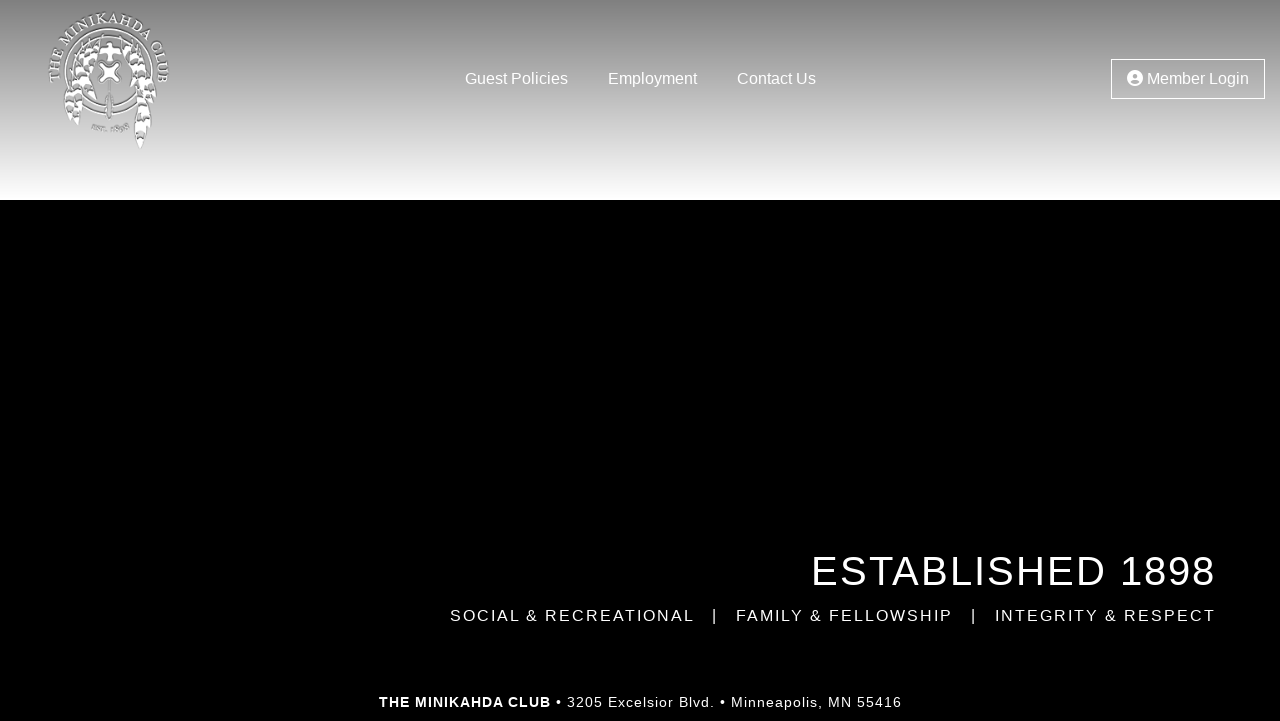

--- FILE ---
content_type: text/html
request_url: https://www.minikahdaclub.org/
body_size: 4854
content:
<!DOCTYPE HTML>
<html lang="en" >
<head>
<title>Home - The Minikahda Club</title>
<link REL="stylesheet" TYPE="text/css" HREF="/fw/_css/flexMain.css">
<link REL="stylesheet" TYPE="text/css" HREF="/_filelib/_css/Main.css?ts=31081.908203125">
<link REL="stylesheet" TYPE="text/css" HREF="/_filelib/_css/User.css?ts=31081.908203125">
<meta charset="iso-8859-1">
<meta name="description" content="The Minikahda Club">
<meta name="keywords" content="the minikahda club">
<meta name="author" content="The Minikahda Club">

<script type="text/javascript" src="/fw/_js/jquery/jquery-4.0.0.min.js"></script>
<script type="text/javascript" src="/fw/_js/jquery/jquery-migrate-4.0.2.min.js"></script>
<script type="text/javascript" src="/fw/_js/ColorBox/jquery.colorbox.js"></script>
<link rel="stylesheet" href="/fw/_js/ColorBox/colorbox.css">
<script type="text/javascript">
jQuery(document).ready(function($) { 
	try{
		var imgs= $("img");
		$(imgs).each(function() {
			var sOnclick=$(this).attr("onclick");
			if(sOnclick)if(sOnclick.indexOf("imgzoom")>0){
				aOnclick=sOnclick.split("'");
				sZoomLink=aOnclick[1];
				sTitle=$(this).attr("alt");
				if(typeof(sTitle)=="undefined"){sTitle=""}
				$(this).attr("onclick", "");
				$(this).wrap("<"+"a href='"+sZoomLink+"' class='pop_imgzoom' title='"+sTitle+"'></a"+">");
			}
			
			var sAlt=$(this).attr("alt");
			if(!sAlt){
				sTitle=$(this).attr("src");
				aTitle=sTitle.split("/");
				sTitle=aTitle[aTitle.length-1];
				aTitle=sTitle.split(".");
				sTitle=aTitle[0];
				$(this).attr("alt", sTitle);
			};
		})
		
		$(".pop_imgzoom").colorbox({rel:'pop_imgzoom',rel:'nofollow'});

	}catch(e){}
}); 	
</script>
<meta name="viewport" content="width=device-width, initial-scale=1">
<meta name="mobile-web-app-capable" content="yes">
<meta name="apple-mobile-web-app-capable" content="yes">
<meta name="application-name" content="The Minikahda Club">
<meta name="apple-mobile-web-app-status-bar-style" content="black">
<meta name="apple-mobile-web-app-title" content="The Minikahda Club">

<!--[if lt IE 9]>
  <script src="https://oss.maxcdn.com/libs/html5shiv/3.7.0/html5shiv.js"></script>
<![endif]--> 

<!-- Google Fonts -->
<link href="https://fonts.googleapis.com/css?family=Cormorant+Garamond|Montserrat&display=swap" rel="stylesheet">
<link href="https://fonts.googleapis.com/css2?family=Lato:ital,wght@0,100;0,300;0,400;0,700;1,100;1,300;1,400;1,700&display=swap" rel="stylesheet">
<link href="https://fonts.googleapis.com/css?family=Raleway:100,200,300,400,400i,700" rel="stylesheet">
<link href="https://fonts.googleapis.com/css?family=EB+Garamond:400,400i,700,700i&display=swap" rel="stylesheet">
<link href="https://fonts.googleapis.com/css2?
family=Cormorant+Garamond:ital,wght@0,300;0,400;0,500;0,600;0,700;1,300;1,400;1,500;1,600;1,700&display=swap" rel="stylesheet">

<!-- Font Awesome - V6 Kit -->
<script src="https://kit.fontawesome.com/90d81a12a2.js" crossorigin="anonymous"></script>


<!-- Site Icons -->
<link rel="icon" href="/_filelib/ImageGallery/Design/favicon.png" type="image/x-icon" />
<link rel="apple-touch-icon" href="/_filelib/ImageGallery/Design/touch-icon-iphone.png">
<link rel="apple-touch-icon" sizes="76x76" href="/_filelib/ImageGallery/Design/Icon-76.png">
<link rel="apple-touch-icon" sizes="120x120" href="/_filelib/ImageGallery/Design/Icon-60@2x.png">
<link rel="apple-touch-icon" sizes="180x180" href="/_filelib/ImageGallery/Design/Icon-60@3x.png">

<!-- Creates the Menu link drop down on mobile devices -->
	<script>
		$(function() {
			var pull 		= $('#pull');
				menu 		= $('#navMod');
				menuHeight	= menu.height();

			$(pull).on('click', function(e) {
				e.preventDefault();
				menu.slideToggle(); 
			});
		});
	</script>
<!-- Creates the Sub Page links drop down on mobile devices -->
<!-- Mobile Menu -->
<script>

		$(function() {
			var pullSub 		= $('#pullSub');
				menuSub 		= $('#sideLinks');
				menuHeightSub	= menu.height();

			$(pullSub).on('click', function(e) {
				e.preventDefault();
				menuSub.slideToggle(); 
			});
		  });
</script>
<!-- Mobile Sub Menu -->
<script>

		$(function() {
			var pullSub2 		= $('#pullSub2');
				menuSub2 		= $('#subLinks');
				menuHeightSub2	= menu.height();

			$(pullSub2).on('click', function(e) {
				e.preventDefault();
				menuSub2.slideToggle(); 
			});
		  });

</script>

<!-- Accessibility Fixes -->
<script>
$( document ).ready(function() {
$.each($('#headerLinks a'), function () {
    $(this).removeAttr('title');
});
$.each($('#mainNav a'), function () {
    $(this).removeAttr('title');
});
$.each($('#navMod a'), function () {
    $(this).removeAttr('title');
});
$.each($('#navMod2 a'), function () {
    $(this).removeAttr('title');
});
$.each($('#sideLinks a'), function () {
    $(this).removeAttr('title');
});
$.each($('#quickLinks a'), function () {
    $(this).removeAttr('title');
});
});
</script>

<!-- Remove border under links with images -->
<script>
$(document).ready(function(){
  if ($("#contentContainer a:has(img)").length > 0){
	$("#contentContainer a").addClass('noBorder');
  }   
});
</script>

<!-- FIX HEADER ON SCROLL -->
<script>
  function sticky_relocate() {
    var window_top = $(window).scrollTop();
    var div_top = $('#sticky-anchor').offset().top;
    if (window_top > div_top) {
        $('#sticky').addClass('stick');
        $('#sticky-anchor').height($('#sticky').outerHeight());
    } else {
        $('#sticky').removeClass('stick');
        $('#sticky-anchor').height(0);
    }
}

$(function() {
    $(window).scroll(sticky_relocate);
    sticky_relocate();
});
</script>
<script>
$( document ).ready(function() {
    $(window).scroll(function(){
    $("#bannerContainer").css("opacity", 1 - $(window).scrollTop() / 800);
  });
});
</script>
<style>
html{
background: #000000;
}
</style>
<script type="text/javascript" language="JavaScript">
window.focus();
//get and set clients time zone
var tz=new Date().getTimezoneOffset();document.cookie = "TZ="+tz+";path=/";

function doPrintContent(PrintLayoutID,DocTitle){
	
	if(!PrintLayoutID) PrintLayoutID="-9";
	var sTitleParam=""
	if(DocTitle){sTitleParam="&DocTitle="+DocTitle};
	
	var printWin=window.open("/fw/main/fw_print.asp?PrintLayoutID="+ PrintLayoutID+sTitleParam, "PrintWindow", "height=500,width=780,left=20,top=20,location=no,menubar=yes,resizable=yes,scrollbars=yes,status=yes,toolbar=no;");
}
</script>
<script type="text/javascript" language="JavaScript" src="/fw/_js/flexMenu.js"></script>
<script type="text/javascript" language="JavaScript" src="/fw/_js/flexMenuClass.js"></script>
</head>
<body id="fwBody"  class="noNav home2"><a id="skiptocontent"  href="#contentContainer"  tabindex="0">Skip to main content</a><div id="topBar"  class="mobileShow">The Minikahda Club</div><!-- #topBar .mobileShow --><div id="sticky-anchor" ></div><div id="sticky" ><header id="headerContainer"><div id="header" ><div id="headerLeft" ><a href="/" id="" title="Home" target="" style=""><img border="0" alt="Minikahda Logo" width="150" height="172" src="/_filelib/ImageGallery/Design/Minikahda_Logo_Wht_Year-173.png" style="" align=""></a></div><!-- #headerLeft --><div id="headerCenter" ><div class="mobileHide"><nav class="nav"><span class="navMod22" id="menunavMod2">
<ul class="mnuMain" id="navMod2" >
<li id="inavMod216" class="mnuItem"><a onmouseover="toggleListMenu('navMod216',0,true);" onfocus="toggleListMenu('navMod216',0,true);" href="/guest-policies"  title="Guest Policies">Guest Policies</a><ul class="mnuSub" id="navMod216"  style="display:none;" >
<li id="inavMod232" class="mnuItem"><a onmouseover="toggleListMenu('navMod232',1,true);" onfocus="toggleListMenu('navMod232',1,true);" href="/guest-policies/clubhouse-attire"  title="Clubhouse Attire">Clubhouse Attire</a></li><li id="inavMod233" class="mnuItem"><a onmouseover="toggleListMenu('navMod233',1,true);" onfocus="toggleListMenu('navMod233',1,true);" href="/guest-policies/golf-attire"  title="Golf Attire">Golf Attire</a></li><li id="inavMod234" class="mnuItem"><a onmouseover="toggleListMenu('navMod234',1,true);" onfocus="toggleListMenu('navMod234',1,true);" href="/guest-policies/tennis-sports-and-fitness-attire"  title="Tennis, Sports and Fitness Attire">Tennis, Sports and Fitness Attire</a></li><li id="inavMod235" class="mnuItem"><a onmouseover="toggleListMenu('navMod235',1,true);" onfocus="toggleListMenu('navMod235',1,true);" href="/guest-policies/pool-attire"  title="Pool Attire">Pool Attire</a></li><li id="inavMod236" class="mnuItem"><a onmouseover="toggleListMenu('navMod236',1,true);" onfocus="toggleListMenu('navMod236',1,true);" href="/guest-policies/other-policies"  title="Other Policies">Other Policies</a></li></ul>
</li><li id="inavMod218" class="mnuItem"><a onmouseover="toggleListMenu('navMod218',0,true);" onfocus="toggleListMenu('navMod218',0,true);" href="/employment"  title="Employment">Employment</a><ul class="mnuSub" id="navMod218"  style="display:none;" >
<li id="inavMod257" class="mnuItem"><a onmouseover="toggleListMenu('navMod257',1,true);" onfocus="toggleListMenu('navMod257',1,true);" href="/employment/employment"  title="Employment">Employment</a></li><li id="inavMod2521" class="mnuItem"><a onmouseover="toggleListMenu('navMod2521',1,true);" onfocus="toggleListMenu('navMod2521',1,true);" href="/employment/our-story"  title="Our Story">Our Story</a></li></ul>
</li><li id="inavMod219" class="mnuItem"><a onmouseover="toggleListMenu('navMod219',0,true);" onfocus="toggleListMenu('navMod219',0,true);" href="/contact-us"  title="Contact Us">Contact Us</a><ul class="mnuSub" id="navMod219"  style="display:none;" >
<li id="inavMod258" class="mnuItem"><a onmouseover="toggleListMenu('navMod258',1,true);" onfocus="toggleListMenu('navMod258',1,true);" href="/contact-us/contact-us"  title="Contact Us">Contact Us</a></li></ul>
</li></ul>
</span>
</nav></div><!-- .nav --><div class="mobileShow"><ul class="social"><li><a href="tel:16129261601"><i class="fas fa-mobile-alt" aria-hidden="true"></i><br>Call Us</a></li><li><a href="tel:16123887394"><i class="fa-solid fa-shield-halved"></i><br>Call Security</a></li><li><a href="/member-login"><i class="fas fa-user-circle" aria-hidden="true"></i><br>Login</a></li></ul></div></div><!-- #headerCenter --><div id="headerRight" ><div class="mobileHide"><a href="/member-login"><i class="fas fa-user-circle" aria-hidden="true"></i>&nbsp;Member Login</a></div><div class="mobileShow"><a href="#"  id="pull">Menu <i class="fas fa-bars"></i></a></div></div><!-- #headerRight --></div><!-- #header --></header><!-- #headerContainer --></div><!-- .sticky --><nav id="navContainer"  class="mobileShow"><span class="navMod2" id="menunavMod">
<ul class="mnuMain" id="navMod" >
<li id="inavMod16" class="mnuItem"><a onmouseover="toggleListMenu('navMod16',0,true);" onfocus="toggleListMenu('navMod16',0,true);" href="/guest-policies"  title="Guest Policies">Guest Policies</a><ul class="mnuSub" id="navMod16"  style="display:none;" >
<li id="inavMod32" class="mnuItem"><a onmouseover="toggleListMenu('navMod32',1,true);" onfocus="toggleListMenu('navMod32',1,true);" href="/guest-policies/clubhouse-attire"  title="Clubhouse Attire">Clubhouse Attire</a></li><li id="inavMod33" class="mnuItem"><a onmouseover="toggleListMenu('navMod33',1,true);" onfocus="toggleListMenu('navMod33',1,true);" href="/guest-policies/golf-attire"  title="Golf Attire">Golf Attire</a></li><li id="inavMod34" class="mnuItem"><a onmouseover="toggleListMenu('navMod34',1,true);" onfocus="toggleListMenu('navMod34',1,true);" href="/guest-policies/tennis-sports-and-fitness-attire"  title="Tennis, Sports and Fitness Attire">Tennis, Sports and Fitness Attire</a></li><li id="inavMod35" class="mnuItem"><a onmouseover="toggleListMenu('navMod35',1,true);" onfocus="toggleListMenu('navMod35',1,true);" href="/guest-policies/pool-attire"  title="Pool Attire">Pool Attire</a></li><li id="inavMod36" class="mnuItem"><a onmouseover="toggleListMenu('navMod36',1,true);" onfocus="toggleListMenu('navMod36',1,true);" href="/guest-policies/other-policies"  title="Other Policies">Other Policies</a></li></ul>
</li><li id="inavMod18" class="mnuItem"><a onmouseover="toggleListMenu('navMod18',0,true);" onfocus="toggleListMenu('navMod18',0,true);" href="/employment"  title="Employment">Employment</a><ul class="mnuSub" id="navMod18"  style="display:none;" >
<li id="inavMod57" class="mnuItem"><a onmouseover="toggleListMenu('navMod57',1,true);" onfocus="toggleListMenu('navMod57',1,true);" href="/employment/employment"  title="Employment">Employment</a></li><li id="inavMod521" class="mnuItem"><a onmouseover="toggleListMenu('navMod521',1,true);" onfocus="toggleListMenu('navMod521',1,true);" href="/employment/our-story"  title="Our Story">Our Story</a></li></ul>
</li><li id="inavMod19" class="mnuItem"><a onmouseover="toggleListMenu('navMod19',0,true);" onfocus="toggleListMenu('navMod19',0,true);" href="/contact-us"  title="Contact Us">Contact Us</a><ul class="mnuSub" id="navMod19"  style="display:none;" >
<li id="inavMod58" class="mnuItem"><a onmouseover="toggleListMenu('navMod58',1,true);" onfocus="toggleListMenu('navMod58',1,true);" href="/contact-us/contact-us"  title="Contact Us">Contact Us</a></li></ul>
</li></ul>
</span>
</nav><!-- #navContainer --><div id="pageWrapper2" ><section id="bannerContainer"><div id="bannerText" ><h1><br></h1><h1>ESTABLISHED 1898</h1><h2>SOCIAL & RECREATIONAL &nbsp; | &nbsp; FAMILY & FELLOWSHIP &nbsp; | &nbsp; INTEGRITY & RESPECT</h2></div><!-- #bannerText --><div id="bannerImage" ><style type="text/css">
.ssslideshow1{width:1600px;height:1066px;overflow:hidden;}
.ssislideshow1{width:1600px;height:1066px;display:none;position:relative;}
.ssislideshow1first{width:1600px;height:1066px;display:block;position:relative;}
.ssdslideshow1{width:100%;position:absolute;width:100%;
bottom:0px;
left:0px;
padding:10px;
font-family:Arial;
font-size:15px;
color:#ffffff;
font-weight:bold;
background:#000000;
filter:alpha(opacity=60);
-moz-opacity: 0.6;
opacity: 0.6;
}
</style>
<DIV id="ssslideshow1" class="ssslideshow1">
<div id="ssislideshow1" class="ssislideshow1first" style="background:url(/_filelib/ImageGallery/Public_Home/Home_Slideshow/1D5.364.2020.36_Liz_Banfield_MED_RESOLUTION.JPG) no-repeat center center;" title="">
</div>
<div id="ssislideshow1" class="ssislideshow1" style="background:url(/_filelib/ImageGallery/Public_Home/Home_Slideshow/D5.1591.2020.36_Liz_Banfield_MED_RESOLUTION.1420x1066.JPG) no-repeat center center;" title="">
</div>
<div id="ssislideshow1" class="ssislideshow1" style="background:url(/_filelib/ImageGallery/Public_Home/Home_Slideshow/Hole_11_PWC1574_cropped.jpg) no-repeat center center;" title="">
</div>
</DIV>

<script type="text/javascript" src="/fw/_js/jCycle/jquery.cycle.all.js"></script>
<script  type="text/javascript">
	$('#ssslideshow1').cycle({ 
		speedIn:null,
speedOut:null,

	    fx:      'fade',
	    random:	  0, 
	    speed:    1500, 
	    timeout:  1500,
	    autostop: 0
	});
</script>
</div><!-- #bannerImage --></section><!-- #bannerContainer --><main id="contentContainer"> <span id="fwContent"></span> </main><!-- #contentContainer --><footer id="footerContainer"><div id="footer" ><div id="footerLeft" ></div><!-- #footerLeft --><div id="footerCenter" ><b>THE MINIKAHDA CLUB</b><span>&nbsp;&bull;&nbsp;3205 Excelsior Blvd.&nbsp;&bull;&nbsp;</span>Minneapolis, MN 55416<div id="copyright2" >&copy;<script>document.write(new Date().getFullYear())</script> Minikahda Club. All Rights Reserved.</div></div><!-- #footerCenter --><div id="footerRight" ></div><!-- #footerRight --></div><!-- #footer --></footer><!-- #footerContainer --></div><!-- #pageWrapper -->

</body>
</html>


--- FILE ---
content_type: text/css
request_url: https://www.minikahdaclub.org/_filelib/_css/Main.css?ts=31081.908203125
body_size: 9570
content:
/*tag specific styles*/
a{
        color: #516D5B;

}
a img{
        border: 0;

}
/*dhtml navigation menu styles*/
#navContainer{
text-align: center;
background: #516D5B;
position: relative;
z-index: 99;
}
#navContainer ul ul{
display: none !important;
}
.mnuMain{
position: relative;
margin: 0 auto;
padding: 0;
}

.mnuSub{
	margin-top:1px;
	background-color:#888888;
}

.mnuItem, .mnuItemOver, .mnuItemActive, .mnuItemActiveOver, .mnuItemMembers, .mnuItemMembersOver{
	color:#FFFFFF;
	
}

.mnuItemOver,.mnuItemMembersOver,.mnuItemActiveOver{	
}

.mnuItemActive{
	text-transform: uppercase;
	
}

.mnuItemSeparatorH{
	background-color:#FFFFFF;
	width:1px;
	height:100%;
	
}

.mnuItemSeparatorV{
	background-color:#FFFFFF;
	width:100%;
	height:1px;
	
}

.mnuSeparatorH{

}

.mnuSeparatorV{

}

.mnuMain ul{
margin: 0;
padding: 0;
}
.mnuMain li{
position: relative;
list-style: none;
display: inline-block;
}
.mnuMain li a{
text-decoration: none;
display:block;
padding: 10px 20px;
}
#navContainer li a{
color: #FFFFFF;
}
#navContainer #inavMod32, #navContainer #inavMod33, #navContainer #inavMod34, #navContainer #inavMod35, #navContainer #inavMod36{
display: none;
}
#content .mnuMain{
position: relative;
width: auto !important;
margin: 0 auto !important;
text-align: center;
/*display: block;*/
}
#content .mnuMain li{
position: relative;
width: auto !important;
}
.LinkButton{
text-decoration: none;
display: inline-block;
padding: 10px 20px;
margin: 5px 5px 0 5px !important;
color: #FFFFFF !important;
background: #545454;
transition: 0.2s ease all;
text-decoration: none;
}
.LinkButton:hover, .LinkButton:focus{
color: #FFFFFF !important;
/*background: #4d6e5a !important;*/
background: #4C6858 !important;
font-weight: normal !important;
}
.LinkButton:after{
content: '';
display: block;
clear: both;
}
.linkContainer{
position: relative;
width: 50%;
max-width: 100%;
height: auto;
margin: 0 auto;
}
#quickLinks, .quickLinks ul{
margin: 0;
padding: 0;
}
#quickLinks li, .quickLinks li{
display: block !important;
}
#content .mnuMain li a, #quickLinks a, .quickLinks a{
text-decoration: none;
display: block;
padding: 10px 20px;
margin: 5px 5px 0 5px !important;
color: #FFFFFF;
background: #545454;
transition: 0.2s ease all;
}
#content #sectionName.mnuMain li a{
background: #FFFFFF !important;
/*color: #4d6e5a !important;*/
color: #4C6858 !important;
font-weight: normal !important;
}
#content #sectionName.mnuMain li a:hover, #content #sectionName.mnuMain li a:focus{
background: #FFFFFF !important;
*color: #4d6e5a !important;*/
color: #4C6858 !important;
font-weight: normal !important;
}
#content .mnuMain .mnuItemActive a, #content .mnuMain a:hover, #content .mnuMain a:focus {
background: #516d5b !important;
transition: 0.2s ease all;
}
#fmFileList table{
/*position: relative !important;
width: auto !important;
margin: 0 auto !important;
text-align: center;*/
}
#fmFileRow1, #fmFileRow2{
/*text-decoration: none;
display: block;
margin: 5px 5px 0 5px !important;
transition: 0.2s ease all;
display: inline-block;
text-align: center;*/
}
#fmFileRow1 a, #fmFileRow2 a{
/*text-decoration: none;
color: #FFFFFF !important;
padding: 10px 20px;
color: #FFFFFF !important;
background: #545454;*/
}
#fmFileRow1 a:hover, #fmFileRow2 a:hover{
/*background: #516d5b !important;
transition: 0.2s ease all;*/
}
/*content styles*/

.inpButton{
        background: #545454;
        color: #fff;
        border: 1px solid #545454;
        padding: 10px 15px;
        font-size: 15px;
        text-transform: uppercase;
        letter-spacing: 1px;
        width: auto !important;
        min-width: 130px;
        cursor: pointer;
}
.inpButton:hover{
        background: #888888;
        cursor: pointer;
}
.inpCheckBox{
	border:none;
	
}

.modContainer{
	margin-bottom:10px;
	
}

.modHeader{
	text-align:center;
	text-transform: uppercase;
	font-weight:bold;
	
}

.modContent{

}

.ctHeader{
	font-weight:bold;
	color:#545454;
}

.ctHeader A{
	color:#545454 !important;
	font-weight:bold;
}

.ctToolBar, .ctToolBar TD{
	font-weight:bold;
	
}

.ctAlternate{

	
}

.ctNormal{

	
}

.ctSmall{

	
}

.ctBulletin{
	padding-bottom:5px;
	
}

.ctBulletinNew{
	/*
	background: url(/_filelib/ImageGallery/Bullets/new.gif) no-repeat 100% 2px;
	padding-right: 28px;
	*/
	
}

.ctBulletinDate{
	color:#545454;
	
}

.ctBulletinShortText{
	font-size:14px;
	color:#545454;
	font-family: Century Gothic, sans-serif !important;
}

/* Login Module Styles */
.lgBox {
        position: relative;
        width: 300px !important;
        max-width: 100%;
        height: auto;
        margin: 0 auto;
}

#lgBox .lgUserName, #lgBox .lgPassword {
        width: 300px !important;
        max-width: 100%;
        font-size: 15px;
font-family: Century Gothic, sans-serif;
}

#lgLoginButton{
        width: 300px !important;
        max-width: 100%;
}

#lgUserNameLabel, #lgPasswordLabel{
        font-family: Century Gothic, sans-serif;
        color: #545454;
        font-size: 13px;
        letter-spacing: 1px;
}

/* Form Field Styles */
input[type="text"], input[type="password"], textarea{
padding: 7px;
background: #FFFFFF;
border: 1px solid #888888;
}
select{
height: 33px;
background: #FFFFFF;
border: 1px solid #888888;
}

/* Default Template Styles */
*{
box-sizing: border-box;
}
body{
background: #FFFFFF !important;
}
#fwBody{
margin: 0;
padding: 0;
width: 100%;
color: #545454;
font-family: Century Gothic, sans-serif;
font-size: 16px;
}
.horizontal h1{
margin: 0 0 2rem 0 !important;
/*background: #4d6e5a;*/
background: #4C6858;
color: #FFFFFF !important;
padding: 1.25rem;
letter-spacing: 2px;
}
.horizontal #pageName .mnuMain li a {
color: #FFFFFF !important;
}
.full #pageName, .full h1{
/*background: #4d6e5a;*/
background: #4C6858;
color: #FFFFFF !important;
margin: 0;
padding: 1.25rem;
letter-spacing: 2px;
}
.horizontal #content #sectionName.mnuMain li a {
    /*background: #4d6e5a !important;*/
background: #4C6858 !important;
    color: #FFFFFF !important;
    font-weight: normal !important;
}
.horizontal h1{
color: #FFFFFF;
}
h1{
/*color: #4d6e5a;*/
color: #4C6858;
font-weight: normal;
}
.home #header a{
color: #FFFFFF !important;
}
.home #headerRight a{
border: 0 !important;
}
.home #headerRight a:focus, .home #headerRight a:hover{
color: #FFFFFF !important;
background: transparent !important;
}
#headerRight a{
border: 1px solid #516D5B;
padding: 10px 15px;
transition: 0.2s ease all;
display: inline-block;
text-align: center;
}
#headerRight a:after{
content: '';
display: block;
clear: both;
}
.home2 #headerLeft a{
color: #FFFFFF !important;
}
.home2 #headerRight a:focus, .home2 #headerRight a: hover{
border: 1px solid #516D5B !important;
transition: 0.2s ease all;
}
#headerRight a:focus, #headerRight a:hover{
background: #516D5B !important;
color: #FFFFFF !important;
transition: 0.2s ease all;
}
.home #headerContainer{
border-bottom: 0 !important;
background: transparent;
}
/*FIX HEADER NAV ON SCROLL*/
#sticky {
	width: 100%;
}
#sticky.stick {
	position: fixed;
	margin-top: 0 !important;
	top: 0;
	z-index: 10000;
	background-color:rgba(40, 17, 0, 0.7);
        box-shadow: 1px 1px 7px #000000;
}
#headerLeft img{
transition: 0.2s ease all;
margin: 0 auto;
}
#sticky.stick #headerLeft img{
position: relative;
width: 50px;
height: auto;
transition: 0.2s ease all;
}
.home2 #headerContainer{
border-bottom: 0 !important;
 height: 200px;
background-color: transparent;
  background-image: linear-gradient(to top, rgba(0,0,0,0), rgba(0,0,0,0.5));
}
.home2 .nav a{
color: #FFFFFF !important;
}
.home2 #headerRight a{
color: #FFFFFF;
border: 1px solid #FFFFFF;
transition: 0.2s ease all;
}
.home2 #headerRight a:hover{
/*border: 1px solid #516D5B !important;*/
color: #516D5B !important;
background: #FFFFFF !important;
transition: 0.2s ease all;
}
#headerContainer{
position: relative;
width: 100%;
height: auto;
display: block;
background-color: #F7F7F7;
border-bottom: 1px solid #CCCCCC;
z-index: 999;
}
#header{
position: relative;
width: 1250px;
max-width: 100%;
height: auto;
margin: 0 auto;
}
#header a{
text-decoration: none;
}
.home #headerLeft{
width: 40%;
}
.home #headerCenter{
width: 20%;
}
.home #headerRight{
width: 40%;
}
#headerLeft{
position: relative;
display: inline-block;
vertical-align: middle;
width: 15%;
max-width: 100%;
height: auto;
text-align: left;
}
#headerCenter{
position: relative;
display: inline-block;
vertical-align: middle;
width: 70%;
max-width: 100%;
height: auto;
text-align: center;
}
#headerCenter img{
position: relative;
width: auto;
max-width: 100%;
height: auto;
display: block;
margin: 0 auto;
padding-top: 10px;
}
#headerRight{
position: relative;
display: inline-block;
vertical-align: middle;
width: 15%;
max-width: 100%;
height: auto;
text-align: right;
}
#bannerHome{
position: relative;
width: 100%;
max-width: 100%;
height: auto;
display: block;
z-index: 1;
}
#bannerContainer{
position: relative;
width: 100%;
max-width: 100%;
height: auto;
display: block;
}
#bannerContainer:after{
content: '';
display: block;
clear: both;
}
.home2 #bannerContainer{
height: 100vh;
}
.home2 #bannerText{
    position: absolute;
    top: 59%;
    transform: translateY(59%);
    width: 95%;
    max-width: 100%;
    height: auto;
    text-align: right;
    color: #FFFFFF;
    z-index: 999;
    font-size: 3rem;
    letter-spacing: 2px;
}
.home2 #bannerText h1{
font-size: 2.5rem;
}
.home2 #bannerText h2{
font-size: 1.25rem;
display: block !important;
opacity: 1 !important;
}
#bannerText{
position: absolute;
    top: 50%;
    transform: translateY(-50%);
    width: 100%;
    max-width: 100%;
    height: auto;
    text-align: center;
    color: #FFFFFF;
    z-index: 999;
	font-size: 3rem;
	letter-spacing: 2px;
}
#bannerText h1{
color: #FFFFFF !important;
font-size: 2rem;
margin: 0;
}
#bannerText h2{
display: none !important;
color: #FFFFFF;
font-size: 1rem !important;
font-weight: normal !important;
}
#bannerImage{
position: relative;
width: 100%;
max-width: 100%;
height: auto;
}
#bannerImage img{
position: relative;
width: 100%;
max-width: 100%;
height: auto;
display: block;
}
.home #bannerImage img{
object-fit: cover;
max-height: 100vh;
}
.home2 #footerContainer{
/*display: none !important;*/
position: fixed;
bottom: 0;
padding: 10px !important;
color: #FFFFFF !important;
background: rgba(0,0,0,0.3);
border-top: 0 !important;
}
.home2 #footer{
padding: 0 !important;
}
#footerContainer{
position: relative;
width: 100%;
height: auto;
display: block;
font-size: 0.9rem;
padding: 2rem;
letter-spacing: 1px;
background: #EEEEEE;
border-top: 1px solid #CCCCCC;
/*background: #545454;
color: #F7F7F7;*/
}
#footer{
position: relative;
width: 1250px;
max-width: 100%;
height: auto;
margin: 0 auto;
padding: 1rem;
}
#footerContainer a{
text-decoration: none;
/*color: #FFFFFF;*/
}
#header:after, #footer:after{
content: '';
display: block;
clear: both;
}
#footerLeft{
position: relative;
display: inline-block;
vertical-align: middle;
width: 25%;
max-width: 100%;
height: auto;
text-align: left;
}
#footerCenter{
position: relative;
display: inline-block;
vertical-align: middle;
width: 50%;
max-width: 100%;
height: auto;
text-align: center;
}
#footerRight{
position: relative;
display: inline-block;
vertical-align: middle;
width: 25%;
max-width: 100%;
height: auto;
text-align: right;
}
#copyright{
position: relative;
width: 100%;
height: auto;
display: block;
font-size: 0.7rem;
text-align: center;
padding: 1rem;
background: #516D5B;
color: #FFFFFF;
}
#copyright2{
display: none !important;
font-size: 11px;
margin-top: 10px;
}
.mobileShow{
display: none;
}
.mobileHide{
display: block;
}
a#pull, a#pullSub{
display: none;
}
/*Accessibility*/
.visuallyhidden{
 border: 0;
  clip: rect(0 0 0 0);
  height: 1px;
  margin: -1px;
  overflow: hidden;
  padding: 0;
  position: absolute;
  width: 1px;
}
#skiptocontent {
        position: absolute;
        /*background: #4d6e5a;*/
background: #4C6858;
        color: #fff;
        -webkit-transition: top 0.1s ease-out;
        transition: top 0.1s ease-out;
        left: 0;
        top: -40px;
        padding: 6px;
        border-right: 1px solid #fff;
        border-bottom: 1px solid #fff;
        border-left: 1px solid #fff;
        z-index: 99999;
}
#skiptocontent:focus {
        top: 0;
        outline-color: #0000;
        -webkit-transition: top 0.1s ease-out;
        transition: top 0.1s ease-out;
}
/* CLEARFIX  */
.clearfix { zoom: 1; }
.clearfix:after { content: ""; display: block; clear: both; visibility: hidden; line-height: 0; height: 0; }
.social ul, ul.social{
margin: 0;
padding: 0;
}
.social li{
list-style: none;
display: inline-block;
}
.social li a{
text-decoration: none;
display: block;
padding: 10px 15px;
text-align: center;
}
.home #headerContainer {
    position: absolute;
    width: 100%;
    max-width: 100%;
    height: auto;
    text-align: center;
    z-index: 10;
    top: 0;
    background: transparent !important;
    box-shadow: none !important;
}
.home #navContainer {
    position: absolute;
    bottom: 5rem;
    width: 100%;
    max-width: 100%;
    height: auto;
    text-align: center;
    z-index: 9999;
    background: transparent;
}
#maincontent{
position: relative;
width: 100%;
max-width: 100%;
height: auto;
z-index: 1;
}
/*FIX HEADER NAV ON SCROLL*/
#sticky {
	width: 100%;
        margin: 0 auto;
}
#sticky.stick {
	position: fixed !important;
	margin-top: 0 !important;
	top: 0;
	z-index: 10000 !important;
        background-color: rgba(81, 109, 91,1) !important;
        box-shadow: 1px 1px 7px #000000;
        transition: all 2s ease;
}
.home .animated{opacity: 0;}
.sticky {
  position: fixed !important;
  top: 0;
  width: 100%;
}
.stick #navContainer{
position: relative !important;
bottom: unset !important;
z-index: 9999 !important;
}
.stick #navContainer li a{
text-shadow: unset !important;
font-weight: normal !important;
}
.stick #navContainer .mnuItemActive a, #headerCenter .mnuItemActive a, #navContainer .mnuItemActive a{
font-weight: bold !important;
}
/* SECTION STYLES */
.fwSection{
	position: relative;
	text-align: center;
    overflow: hidden;
    transition: opacity 0.3s;
}
.fwSectionContent{
    position: absolute;
    top: 50%;
    transform: translateY(-50%);
    left: 0;
    right: 0;
    text-align: center;
    width: 83%;
    max-width: 100%;
    max-height: 120vw;
    margin: 0 auto;
	z-index: 10;
}
.fwSectionContent h2{
color: #567452;
text-shadow: 1px 1px 2px #fcfaf7;
font-size: 3.5rem;
font-weight: normal;
padding: 0;
margin: 0;
}
.fwSectionContent hr{
display: inline-block;
width: 66px;
margin: 25px 0;
border: 0;
border-bottom: 5px solid #ccb78f;
text-align: left;
}
.fwSectionContent h3{
font-weight: normal;
margin: 0;
}
.fwSectionContent p{
color: #555555;
text-shadow: 1px 1px 1px #fcfaf7;
font-size: 1.2rem;
margin-bottom: 2vh;
line-height: 1.9rem;
}
.fwSectionImage{
	position: relative;
	z-index: 1;
width: 100%;
height: auto;
background: #FFFFFF;
}
.fwSectionImage img{
	position: relative;
	width: 100% !important;
	max-width: 100%;
	height: auto;
	opacity: 0.05;
}
.home2 #contentContainer{
min-height: 1px !important;
background: #000000 !important;
}
#contentContainer{
position: relative;
width: 100%;
max-width: 100%;
min-height: 500px;
height: auto;
display: block;
margin: 0 auto;
}
#contentContainer img{
position: relative;
width: auto;
max-width: 100%;
height: auto;
}
.sub #content, .noNav #content, .inner{
position: relative;
width: 1250px;
max-width: 100%;
height: auto;
margin: 0 auto;
}
.inner970{
position: relative;
width: 970px;
max-width: 100%;
height: auto;
margin: 0 auto 2rem auto;
border: 1px solid #EEEEEE;
background: #F7F7F7;
padding: 1rem 2rem;
}
.inner1250{
position: relative;
width: 1250px;
max-width: 100%;
height: auto;
margin: 0 auto 2rem auto;
border: 1px solid #EEEEEE;
background: #F7F7F7;
padding: 1rem 2rem;
}
#content:after, .inner:after, .inner970:after, .inner1250:after{
content: '';
display: block;
clear: both;
}
.sectionContent{
position: relative;
width: 100%;
max-width: 100%;
height: auto;
margin: 0 auto;
display: block;
padding: 0;
text-align: center;
}
.sectionContent:nth-child(even){
background: #EEEEEE;
}
.sectionContent:nth-child(odd){
background: #FFFFFF;
}
.sectionContent .inner{
position: relative;
width: 970px;
max-width: 100%;
height: auto;
margin: 0 auto;
}
.sectionContent img{
position: relative;
width: 100% !important;
max-width: 100%;
height: auto;
display: block;
}
#pageName, #content h1{
text-align: center;
text-transform: uppercase;
letter-spacing: 1px;
/*font-size: 2.5rem;*/
    font-size: 2rem;
    padding: 0.5rem;
}
#subPageName{
text-align: center;
text-transform: uppercase;
letter-spacing: 1px;
font-size: 1.75rem;
/*color: #4d6e5a;*/
color: #4C6858;
font-weight: normal;
}
a[href*=tel]{
text-decoration: none;
}
#contentContainer .hov1Col #hovDiv {
    /*width: 100%;
    min-width: 100%;
    background-attachment: fixed;
    background-size: cover;
    background-position: 50% 50%;*/
}
#bannerContainer #hovDiv:before, #contentContainer #hovDiv:before, #bannerHome #hovDiv:before{
    content: "";
    display: block;
    position: absolute;
    z-index: 1;
    top: 0;
    left: 0;
    right: 0;
    bottom: 0;
    background-color: rgba(0,0,0,.01) !important;
    transition: 0.2s ease all;
    opacity: 1 !important;
}
#bannerContainer .hov1Col .hovLink, #contentContainer .hov1Col .hovLink, #bannerHome .hov1Col .hovLink{
margin: 0 !important;
}
#hovHeadline{
    font-family: Century Gothic, sans-serif !important;
}
.home .hov1Col, .home .hov2Col{
margin: 0;
}
#contentContainer .hov1Col #hovHeadline {
    font-size: 3rem;
    margin-bottom: 0.5rem;
    font-family: Century Gothic, sans-serif !important;
    font-weight: 600;
    font-style: normal;
    letter-spacing: 2px;
text-shadow: 1px 1px 1px #999999;
}
#bannerContainer .hov1Col #hovHeadline {
    font-size: 3rem;
    margin-bottom: 0.5rem;
    font-family: Century Gothic, sans-serif !important;
    font-weight: 600;
    font-style: normal;
    letter-spacing: 2px;
text-shadow: 1px 1px 1px #444444;
}
#bannerContainer #hovText{
font-size: 1.5rem;
}
.nav ul ul{
display: none !important;
}
.home2 #headerLeft img{
width: 125px;
}
#headerLeft img{
position: relative;
width: 100px;
max-width: 100%;
height: auto;
display: block;
padding: 10px 0 5px 0;
}
.sub.vertical #content{
width: 100% !important;
/*background: #4D6E5A;*/
background: #4C6858;
}
hr{
	border-top: 1px solid #CCCCCC;
	border: 0;
    height: 1px;
    background: #AAA;
    background-image: linear-gradient(to right, #CCC, #AAA, #CCC);
}
#leftSideBar{
position: relative;
display: inline-block;
vertical-align: top;
width: 20%;
max-width: 100%;
height: auto;
text-align: left;
padding: 1rem 0;
}
#leftSideBar ul{
	margin: 0;
	padding: 0;
}
#leftSideBar li{
	list-style: none;
	display: block;
}
#leftSideBar li a{
	text-decoration: none;
	display: block;
	padding: 10px 15px;
color: #FFFFFF;
}
#leftSideBar .mnuItemActive a{
	font-weight: bold;
}
#main{
position: relative;
display: inline-block;
vertical-align: top;
width: 80%;
max-width: 100%;
height: auto;
min-height: 600px;
text-align: left;
border-left: 1px solid #EEE;
padding: 1rem;
background: #FFFFFF;
}
#id_cal_date_box{
background: #FFFFFF;
}
#id_cal_date_box a{
text-decoration: none;
font-weight: bold;
letter-spacing: 1px;
padding: 3px;
display: block;
text-align: center;
}
#leftSideBar .mnuItemActive00 a{
font-weight: bold;
text-transform: uppercase;
}
#Staff .modContent {
    width: auto;
    text-align: center;
    position: relative;
    margin: 0 auto;
}
#Staff, #Jobs{
text-align: center;
}
#Staff a, #Jobs a{
text-decoration: none;
}
#Staff .ctBulletinTitle, #Jobs .ctBulletinTitle{
text-transform: uppercase;
font-weight: bold;
font-size: 1.1rem;
letter-spacing: 1px;
color: #516D5B;
}
#Staff .ctBulletin{
padding: 10px;
}
#Jobs .ctBulletin{
position: relative;
background: #F7F7F7;
border: 1px solid #CCCCCC;
padding: 10px;
margin: 10px auto;
}
.horizontal #Jobs .ctBulletin{
position: relative;
background: #FFFFFF;
border: 1px solid #CCCCCC;
padding: 10px;
margin: 10px auto;
}
#pageWrapper{
position: relative; /*absolute*/
top: 0;
width: 100%;
max-width: 100%;
height: auto;
display: block;
clear: both;
z-index: 1;
}
#pageWrapper2{
position: absolute;
top: 0;
width: 100%;
max-width: 100%;
height: auto;
display: block;
clear: both;
z-index: 1;
}
.full #content ul, .sub #main ul, .noNav #content ul{
margin-top: 5px;
}
/* SLIDESHOWS */
/*Home Slideshow*/
.home .ssslideshow1{
    position: relative;
    width: 100% !important;
    height: auto !important;
    overflow: visible !important;
    padding-bottom: 66.625%;
}

.home #ssislideshow1{
    overflow: visible !important;
    position: relative; 
    left: 0px; 
    z-index: 4; 
    opacity: 0; 
    width: 100% !important; 
    height: auto !important; 
    padding-bottom: 66.625%;
    background-position: 50% 50%; 
    background-size: 100% !important;
    background-repeat: no-repeat no-repeat;
}
.home #ssdslideshow1{
    text-shadow: 0 2px 2px #000;
    font-family: stephaniemariejf;
    text-align: right;
    font-size: 50px;
    color: #FFF !important;
    opacity: 1 !important;
    font-weight: normal !important;
    background: rgba(0,0,0,0.4) !important;
}
/*Home 3 Slideshow*/
.home2 #bannerContainer .ssslideshow1{
position: fixed;
width: 100% !important;
height: auto !important;
overflow: hidden !important;
padding-bottom: 58%;
}
.home2 #bannerContainer #ssislideshow1{
overflow: hidden !important;
position: fixed; 
left: 0px; 
z-index: 4; 
opacity: 0; 
width: 100% !important; 
height: auto !important; 
padding-bottom: 58%;
background-position: center bottom !important; 
background-size: cover !important;
background-repeat: no-repeat no-repeat;
background-attachment: fixed;
}
.home2 #bannerContainer #ssdslideshow1{
    text-shadow: 0 2px 2px #000;
    font-family: stephaniemariejf;
    text-align: right;
    font-size: 50px;
    color: #FFF !important;
    opacity: 1 !important;
    font-weight: normal !important;
    background: rgba(0,0,0,0.4) !important;
}


/*Home 2 Slideshow*/
.home2 .ssslideshow1{
    position: fixed;
    width: 100% !important;
    height: auto !important;
    overflow: hidden !important;
    /*padding-bottom: 66.625%;*/
padding-bottom: 58%;
}

.home2 #ssislideshow1{
    overflow: hidden !important;
    position: fixed; 
    left: 0px; 
    z-index: 4; 
    opacity: 0; 
    width: 100% !important; 
    height: auto !important; 
    /*padding-bottom: 66.625%;*/
padding-bottom: 58%;
    background-position: center bottom !important; 
    background-size: cover !important;
    background-repeat: no-repeat no-repeat;
background-attachment: fixed;
}
.home2 #ssdslideshow1{
    text-shadow: 0 2px 2px #000;
    font-family: stephaniemariejf;
    text-align: right;
    font-size: 50px;
    color: #FFF !important;
    opacity: 1 !important;
    font-weight: normal !important;
    background: rgba(0,0,0,0.4) !important;
}


/*SUB PAGE SLIDESHOW*/
.ssslideshowSub{
    position: relative;
    width: 100% !important;
    max-width: 100% !important;
    margin: 0 auto;
    text-align: center;
    height: auto !important;
    overflow: visible !important;
    padding-bottom: 25%;
}
#ssislideshowSub{
    overflow: visible !important;
    position: relative; 
    left: 0px; 
    z-index: 4; 
    opacity: 0; 
    width: 100% !important; 
    height: auto !important; 
    padding-bottom: 25%;
    background-position: 50% 50%; 
    background-size: 100% !important;
    background-repeat: no-repeat no-repeat;
}
#ssdslideshowSub{
    text-shadow: 0 2px 2px #000;
    font-family: 'Great Vibes', cursive;
    text-align: center;
    font-size: 48px;
    color: #FFF !important;
    opacity: 1 !important;
    font-weight: normal !important;
    background: rgba(0,0,0,0.5) !important;
    padding: 15px;
    line-height: 1.5em;
    letter-spacing: 1px;
}
#bannerContainer .ssslideshow1{
    position: relative;
    width: 100% !important;
    max-width: 100% !important;
    margin: 0 auto;
    text-align: center;
    height: auto !important;
    overflow: visible !important;
    padding-bottom: 25%;
}
#bannerContainer #ssislideshow1{
    overflow: visible !important;
    position: relative; 
    left: 0px; 
    z-index: 4; 
    opacity: 0; 
    width: 100% !important; 
    height: auto !important; 
    padding-bottom: 25%;
    background-position: 50% 50%; 
    background-size: 100% !important;
    background-repeat: no-repeat no-repeat;
}
#bannerContainer #ssdslideshow1{
    text-shadow: 0 2px 2px #000;
    font-family: 'Great Vibes', cursive;
    text-align: center;
    font-size: 48px;
    color: #FFF !important;
    opacity: 1 !important;
    font-weight: normal !important;
    background: rgba(0,0,0,0.5) !important;
    padding: 15px;
    line-height: 1.5em;
    letter-spacing: 1px;
}
/* Default Slideshow - slideshow1 */
.ssslideshow1{
    position: relative;
    width: 100% !important;
    max-width: 100% !important;
    margin: 0 auto;
    text-align: center;
    height: auto !important;
    overflow: visible !important;
    padding-bottom: 66.67%;
}
#ssislideshow1{
    overflow: visible !important;
    position: relative; 
    left: 0px; 
    z-index: 4; 
    opacity: 0; 
    width: 100% !important; 
    height: auto !important; 
    padding-bottom: 66.67%;
    background-position: 50% 50%; 
    background-size: 100% !important;
    background-repeat: no-repeat no-repeat;
}
#ssdslideshow1{
    text-shadow: 0 2px 2px #000;
    font-family: 'Great Vibes', cursive;
    text-align: center;
    font-size: 48px;
    color: #FFF !important;
    opacity: 1 !important;
    font-weight: normal !important;
    background: rgba(0,0,0,0.5) !important;
    padding: 15px;
    line-height: 1.5em;
    letter-spacing: 1px;
}

/* GALLERIES */
.flexslider{
margin: 0 auto !important;
}
.imgMain{
height: auto !important;
}
.flex-direction-nav .flex-prev{
    left: 20px !important;
}
.flex-direction-nav .flex-next {
    right: 20px !important;
}
#bannerContainer .flex-control-nav{
bottom: 15px !important;
}
#GridList{
text-align: center;
}
#GridList a{
text-decoration: none;
font-weight: bold;
}
#sideLinks78{
/*display: none !important;*/
}
#leftSideBar .mnuSub00 .mnuItemMembers00 a, #leftSideBar .mnuSub00 .mnuItem00 a{
font-weight: normal !important;
text-transform: none !important;
padding: 7px 0 5px 30px !important;
}
#leftSideBar .mnuSub00 .mnuItemActive00 a{
font-weight: bold !important;
padding: 7px 0 5px 30px !important;
text-transform: none !important;
}
/* VIDEOS & iFRAMES */
.iframeContainer{
    position: relative;
	padding-bottom: 32%;
	padding-top: 0;
	height: 0;
}
.iframeContainer iframe, .iframeContainer object, .iframeContainer video{
    position: absolute;
	top: 0;
	left: 0;
	width: 100%;
	height: 100%;
    pointer-event: none; 
}
.videoContainer{
	position: relative;
	padding-bottom: 56.25%; 
	padding-top: 25px;
	height: 0;	
}
.videoContainer iframe, .videoContainer object, .videoContainer video{
	position: absolute;
	top: 0;
	left: 0;
	width: 100%;
	height: 100%;
 	max-width: 100% !important;		
}
.TableStyle1{
border-collapse: collapse;
}
.TableStyle1 th{
text-align: center;
color: #516D5B;
padding: 10px;
font-weight: bold;
font-size: 1.1rem;
}
.TableStyle1 tr:nth-child(odd){
background: #FFFFFF;
}
.TableStyle1 tr:nth-child(even){
background: #F7F7F7;
}
#featured .ctBulletinImg{
position: relative;
min-width: 600px;
max-width: 100%;
height: auto;
display: block;
margin-top: 0 !important;
}
#featured .ctBulletinImage, #featured .ctNormal{
vertical-align: middle !important;
}
#featured{
position: relative;
width: 1250px;
max-width: 100%;
height: auto;
margin: 0 auto;
}
#featured .ctBulletin{
background: #FFFFFF;
padding: 0 !important;
}
#featured .ctBulletinShortText{
text-align: center;
font-size: 1rem;
padding: 10px;
}
#featured .ctBulletinTitle{
font-weight: bold;
font-size: 1.75rem;
color: #516D5B;
text-align: center;
display: block;
padding: 5px 5px 15px 5px;
}
width: auto;
max-width: 100%;
height: auto;
display: block;
margin: 0 auto;
text-align: center;
}
.clubNews .ctBulletin{
text-align: center;
}
.clubNews .ctBulletin a{
text-decoration: none;
font-weight: bold;
text-transform: uppercase;
}
.clubNews .ctBulletinTitle{
display: block;
text-align: center;
font-weight: bold;
/*margin-top: -12px;*/
margin-top: 0 !important;
}
.clubNews .ctBulletinShortText{
padding: 10px;
}
.clubNews .ctBulletinItem {
    border: 1px solid #CCCCCC;
    background: #FFFFFF;
    margin-bottom: 10px;
}
.upcomingEvents .ctBulletin{
vertical-align: middle !important;
padding: 9px;
display: table-cell !important;
width: auto !important;
}
.upcomingEvents .ctNormal, .upcomingEvents .ctAlternate{
border-bottom: 1px solid #EEEEEE;
}
.cal_date_box a{
text-decoration: none;
/*color: #677763;*/
color: #4C6858;
padding: 0 2px;
display: block;
text-align: center;
}
#calDayLink,  #calDayLink font{
font-size: 1rem !important;
color: #545454 !important;
font-weight: normal !important;
}
#fwBody2020 .upcomingEvents .ctBulletin{
vertical-align: middle !important;
padding: 9px;
display: table-cell !important;
width: auto !important;
}
#fwBody2020 .upcomingEvents .ctNormal, #fwBody2020 .upcomingEvents .ctAlternate{
border-bottom: 1px solid #EEEEEE;
}
#fwBody2020 .cal_date_box a{
text-decoration: none;
/*color: #677763;*/
color: #4C6858;
padding: 0 2px;
display: block;
text-align: center;
}
#fwBody2020 #calDayLink, #fwBody2020 #calDayLink font{
font-size: 1rem !important;
color: #545454 !important;
font-weight: normal !important;
}
.upcomingEvents a{
text-decoration: none;
}
.clubNews .ctBulletinImage{
/*padding-top: 10px;*/
}
.clubNews .ctBulletin {
    /*padding: 0 !important;
    border: 1px solid #EEE;
    background: #FAFAFA;
    margin: 5px auto;
    display: block;*/
}
.clubNews .ctBulletinImage img{
position: relative;
width: auto;
max-width: 100%;
height: auto;
display: block;
margin: 0 auto;
text-align: center;
}
.clubNews .ctBulletin{
text-align: center;
}
.clubNews .ctBulletin a{
text-decoration: none;
font-weight: bold;
text-transform: uppercase;
}
.clubNews .ctBulletinTitle{
display: block;
text-align: center;
font-weight: bold;
margin-top: -12px;
}
.clubNews .ctBulletinShortText{
padding-bottom: 10px;
}
.ctBulletinDate {
    color: #545454;
    font-size: 13px;
}
.ctNS, .ctN{
font-weight: bold;
}
.nd .ctN{
font-weight: normal !important;
display: block;
padding: 5px 15px;
color: #516D5B;
}
#isideLinks132 .mnuSub00{
display: none !important;
}
#Committee .ctBulletinTitle a{
text-decoration: none;
font-weight: bold;
font-size: 1.5rem;
display: block;
text-align: center;
}
#Committee .ctBulletin{
text-align: center !important;
}
#lgForgotPassword, #lgForgotPassword font{
font-size: 15px !important;
font-weight: bold;
}
.blog .ctBulletin{
text-align: center;
padding: 10px;
}
/* Accordion Styles */
#accordion .modContainer{
position: relative;
width: 100% !important;
}
#accordion .ctBulletinTitle a:before{
content: "\25BC";
    color: #aaaaaa;
    font-size: 16px !important;
    display: inline-block;
    vertical-align: top;
text-shadow: none !important;
padding: 0 10px;
}
#accordion .ctBulletinTitle a{
text-decoration: none;
display: block;
font-weight: bold;
font-size: 18px;
color: #545454;
letter-spacing: 2px;
line-height: 3.6rem;
background: #F7F7F7;

}
#accordion .ctBulletin{
border: 1px solid #CCC;
margin-bottom: 10px;
display: block;
padding: 0;
}
#accordion .ctContent{
padding: 10px;
}
@media only screen and (max-width: 768px){
.blog .ctBulletin{
display: block !important;
width: 100% !important;
}
.home2 #bannerText h1 {
    font-size: 2rem !important;
}
.home2 #bannerContainer {
    height: auto !important;
}
.linkContainer{
position: relative;
width: 100% !important;
max-width: 100%;
height: auto;
margin: 0 auto;
}
#Committee .ctBulletin{
text-align: center !important;
display: block !important;
width: 100% !important;
}
#fwBody.home2 #contentContainer{
background: #000000 !important;
}
.home2 #bannerText {
    position: absolute;
    top: 0% !important;
    transform: translateY(50%); /*0*/
    width: 95%;
    max-width: 100%;
    height: auto;
    text-align: right;
    color: #FFFFFF;
    z-index: 999;
    font-size: 3rem;
    letter-spacing: 2px;
}
.home2 #bannerText h2{
font-size: 0.9rem !important;
}
.home2 #bannerText img{
display: none !important;
}
.home2 #headerContainer{
height: auto !important;
background-image: none !important;
background-color: #516D5B !important;
}
.home2 #headerCenter a{
color: #FFFFFF !important;
}
.home2 #footerContainer{
background: #000000 !important;
}
.home2 #footerContainer span{
display: block !important;
}
#pageWrapper2{
position: relative !important;
}
#topBar{
position: relative;
width: 100%;
max-width: 100%;
height: auto;
text-align: center;
font-size: 13px;
font-weight: bold;
text-transform: uppercase;
letter-spacing: 2px;
padding: 3px;
text-shadow: 1px 1px 1px #FFFFFF;
background: #EEEEEE;
border-top: 1px solid #CCCCCC;
border-bottom: 1px solid #CCCCCC;
color: #545454;
}
#headerLeft{
}
#headerCenter{
width: 60% !important;
}
#headerRight{
width: 25% !important;
text-align: center !important;
}
a#pull, a#pullSub{
display: block !important;
text-decoration: none !important;
}
#navMod{
display: none;
}
#navContainer li{
display: block !important;
}
#navContainer, #navContainer li, #navContainer a{
text-align: left;
}
#navContainer ul ul{
display: none !important;
}
#headerLeft img{
padding: 5px !important;
}
.hov2Col{
display: block !important;
width: 100% !important;
}
#pageWrapper{
position: relative !important;
}
#Staff .ctBulletin{
display: block !important;
width: 100% !important;
text-align: center !important;
}
.fwSectionContent {
    position: relative !important;
    top: 0 !important;
    transform: unset !important;
    left: 0;
    right: 0;
    text-align: center;
    width: 90% !important;
    max-width: 100% !important;
    max-height: unset !important;
    margin: 0 auto;
    z-index: 10;
    padding: 1rem;
}
.fwSectionContent h2{
font-size: 2.5rem !important;
}
.fwSectionContent p{
/*margin-top: 0 !important;*/
}
.home .fwSectionImage {
    display: none !important;
}
#sticky.stick{
position: relative !important;
}
.mobileShow{
display: block !important;
}
.mobileHide{
display: none !important;
}
#leftSideBar, #main{
display: block !important;
width: 100% !important;
}
#footerLeft, #footerCenter, #footerRight{
display: block !important;
width: 100% !important;
margin: 10px auto !important;
text-align: center !important;
}
#leftSideBar{
padding: 0 !important;
margin: 0 !important;
}
a#pullSub{
color: #FFFFFF !important;
    padding: 10px 15px;
    text-transform: uppercase;
    letter-spacing: 1px;
}
.horizontal a#pullSub, .full a#pullSub{
color: #516d5b !important;
border-bottom: 1px solid #F7F7F7;
}
.horizontal #content .mnuMain .mnuItemActive a, .horizontal #content .mnuMain a:hover, .horizontal #content .mnuMain a:focus {
    background: #F7F7F7 !important;
}
#sideLinks{
display: none;
}
ul#sideLinks{
display: none;
}
#sideLinks, #sideLinks li, #sideLinks li a{
text-align: left !important;
}
#sideLinks li{
display: block !important;
width: 100% !important;
}
.mobileTable, .mobileTable tbody, .mobileTable tr, .mobileTable th, .mobileTable td{
display: block;
width: 100%;
max-width: 100%;
height: auto !important;
}
#leftSideBar li a, #sideLinks li a {
    /*color: #4D6E5A !important;*/
color: #4C6858 !important;
    background: #EEE !important;
    border-bottom: 1px solid #F7F7F7 !important;
display: block;
}
#fmFileRow1, #fmFileRow2{
/*display: block !important;
text-align: center !important;
width: 100% !important;*/
}
#fmFileRow1 a, #fmFileRow2 a{
/*display: block !important;
text-align: center !important;*/
}
#fmFileName{
/*display: block !important;
width: 100% !important;*/
}
.horizontal #pageName .mnuMain li a {
    color: #FFFFFF !important;
    padding: 0 !important;
}
.inner, .inner970, .inner1250{
padding: 0 1rem !important;
}
.horizontal #pageName, #content h1, .full #pageName, #content h1{
margin-bottom: 0 !important;
}
.horizontal #leftSideBar li a, .horizontal #sideLinks li a, .full #leftSideBar li a, .full #sideLinks li a {
    /*color: #4D6E5A !important;*/
color: #4C6858 !important;
    background: #FFF !important;
    border-bottom: 1px solid #F7F7F7 !important;
    display: block;
}

.horizontal #content .mnuMain li a, .full #content .mnuMain li a{
margin: 0 !important;
}
.home #headerContainer{
position: relative !important;
}
.home #headerLeft {
    width: 15% !important;
}
.home #header a{
    /*color: #4D6E5A !important;*/
color: #4C6858 !important;
}
.home #headerRight a {
border: 1px solid #516D5B !important;
}
.home #headerRight a:focus, .home #headerRight a:hover{
background: #516D5B !important;
color: #FFFFFF !important;
transition: 0.2s ease all;
}
.home #navContainer{
position: relative !important;
bottom: unset !important;
background: #516D5B;
}
/* Edit Profile - Mobile Styles */
form[name="usp_Form"] #inpFirst, form[name="usp_Form"] #inpMiddle, form[name="usp_Form"] #inpLast{
display: inline-block !important;
verical-align: top;
}
form[name="usp_Form"] #lblFirst, form[name="usp_Form"] #lblMiddle, form[name="usp_Form"] #lblLast{
display: none !important;
}
form[name="usp_Form"] #inpMiddle{
padding-left: 4px;
}
form[name="usp_Form"] input[name="usr_firstname"], form[name="usp_Form"] input[name="usr_lastname"]{
display: inline-block !important;
width: 100% !important;
}
form[name="usp_Form"] .input[name="usr_initial"]{
display: inline-block;
width: 100% !important;
}
form[name="usp_Form"] td{
display: block !important;
text-align: left;
vertical-align: top !important;
white-space: normal;
}
form[name="usp_Form"] input[type="text"]{
display: inline-block !important;
text-align: left;
width: 85%;
}
/* Calendar - Mobile Styles */
#calWeekDayHeader{
display: none !important;
}
#calMonthTable, #calMonthTable tbody, #calMonthTable tr, #calMonthTable th, #calMonthTable td{
display: block;
width: 100%;
max-width: 100%;
height: auto !important;
text-align: left !important;
}
#calMonthTable td div{
text-align: left !important;
}
#calViewSelector td{
display: block !important;
text-align: center !important;
}
/* Member Roster - Mobile Styles */
#mdMemberDirectory table, #mdMemberDirectory tbody, #mdMemberDirectory tr, #mdMemberDirectory th, #mdMemberDirectory td{
	display: block;
	width: 100%;
}
#mdLetterLookup, #mdLetterSelected{
display: inline-block !important;
width: auto !important;
    margin: 5px;
    padding: 10px 15px;
}
#mdLetterSelected{
background: #545454 !important;
color: #FFFFFF !important;
}
#mdLetterSelected a{
color: #FFFFFF !important;
text-decoration: none;
}
#mdLetterLookup a{
text-decoration: none;
}
#gridPageNavigation td{
text-align: left !important;
}
.pgNavPagesGrid{
display: inline-block !important;
width: auto !important;
text-align: center;
}
.pgNavPagesGrid a{
display: block;
padding: 5px;
}
#calUpcoming .ctBulletin{
display: inline-block !important;
width: auto !important;
}
}

--- FILE ---
content_type: text/css
request_url: https://www.minikahdaclub.org/_filelib/_css/User.css?ts=31081.908203125
body_size: 104
content:
.HeaderText{
	color: #4C6858;
	font-size: 1.75rem;
	font-weight: bold;
	margin-bottom: 2px;
	padding-bottom: 2px;
	letter-spacing: 1px;
	width: 100%;
	
}

.SubHeaderText{
	color: #4C6858;
	font-size: 1.15rem;
	font-weight: bold;
	margin-bottom: 2px;
	padding-bottom: 2px;
	letter-spacing: 1px;
	width: 100%;
	
}

.iframeContainer{

}

.videoContainer{

}

.LinkButton{

}

.TableStyle1{

}

.mobileTable{

}

